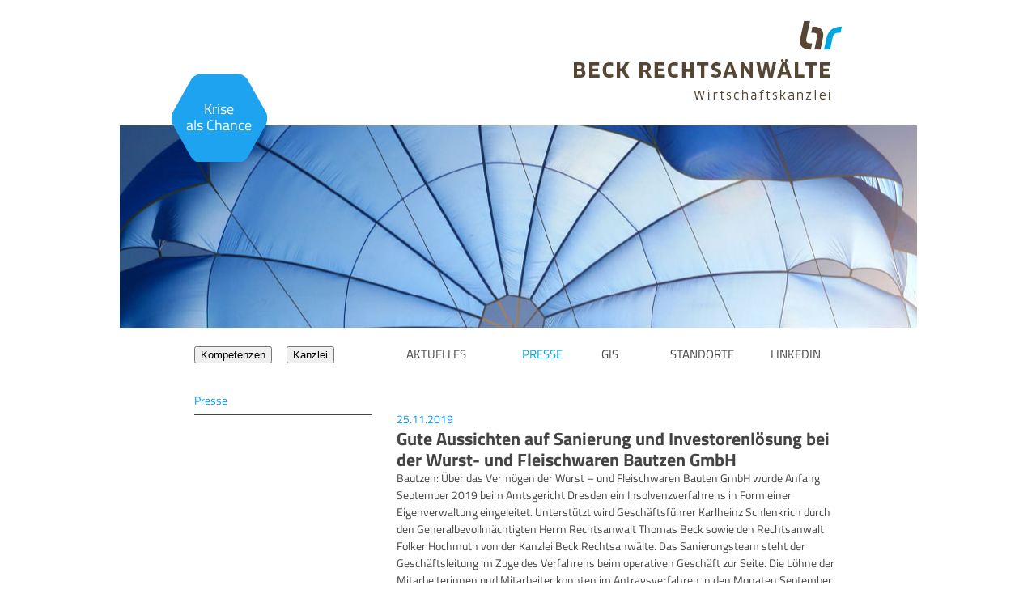

--- FILE ---
content_type: text/html; charset=utf-8
request_url: https://www.anwaelte-beck.de/presse/94-wurst3.html
body_size: 8897
content:
<!doctype html>

<html lang="de-de">

<head>

<style type="text/css">
  
 /* titillium-web-regular - latin */
@font-face {
  font-family: 'Titillium Web';
  font-style: normal;
  font-weight: 400;
  src: local(''),
          url('/templates/inside-2016/fonts/titillium-web-v15-latin-regular.woff') format('woff'); /* Chrome 6+, Firefox 3.6+, IE 9+, Safari 5.1+ */
}
/* titillium-web-700 - latin */
@font-face {
  font-family: 'Titillium Web';
  font-style: normal;
  font-weight: 700;
  src: local(''),
            url('/templates/inside-2016/fonts/titillium-web-v15-latin-700.woff') format('woff'); /* Chrome 6+, Firefox 3.6+, IE 9+, Safari 5.1+ */
} 
  
/*****************************  BASICS ******************************/
.visually-hidden {display:none}

body {
	background:		#fff;
	font-family: 	'Titillium Web', sans-serif;
	font-size:		18px;
	color:			#555;
	margin:			0;
	padding:		0;}
	
.container {
	width:			100%;
	max-width:		985px;
	margin:			0 auto;} 
	
	
.logo {
	margin: 		25px 0 25px 57%;
	width:			43%;
	text-align:		left;}
	
.logo img {}

/************************************** MENÜ ***********************************/

#menubox {
	height: 			auto;
	width: 				100%;
	max-width: 			800px;
	margin:				10px auto 0px auto;
}

.nav .item-114, .nav .item-155, .slicknav_menu {
	display: 			none
}
ul.nav {
	display: 			table;
    width: 				100%;
	padding:			0;
	margin:				0 auto;
}
ul.nav, ul.nav li {
	list-style: 		none;
}

ul.nav li {
	position: 			relative;
	display: 			table-cell;
	width:				14%;
	height: 			62px;
	margin: 			0;
	padding: 			8px 0 0
}
ul.nav li:last-child {padding-right:0;}

ul.nav li a, ul.nav li span.separator {
	margin:				0;
	display: 			block;
	width: 				auto;
	height: 			25px;
	text-align: 		center;
	color: 				#444;
	text-transform:		uppercase;
	font-size:			0.85em;
	font-weight:		400;
	text-decoration: 	none;
	transition: 		all ease-in-out .25s;
	-webkit-transition: all ease-in-out .25s;
}
ul.nav li:nth-child(2) a, ul.nav li:nth-child(2) span {text-align:left;}
ul.nav li:nth-child(4) a, ul.nav li:nth-child(4) span {padding-left:25%;width:75%;}
ul.nav li:nth-child(5) a, ul.nav li:nth-child(5) span {padding-left:55%;width:45%;}
ul.nav li ul li:nth-child(4) a, ul.nav li ul li:nth-child(5) a {padding-left:3%;width:auto;} 
ul.menavnu li:last-child a, ul.nav li:last-child span {text-align:right;}

ul.nav li span.separator:hover {cursor:pointer;}
ul.nav li a:hover, ul.nav li.active a, ul.nav li span.separator:hover, ul.nav li.active span.separator {
	color: 				#00a6e2;
	text-shadow:		none;
	transition: 		all ease-in-out .25s;
	-webkit-transition: all ease-in-out .25s
}

/************************* 2. Ebene *************************/

ul.nav ul {
	visibility: 	hidden;
	position: 		absolute;
	/*display:		inline-block;*/
	background-color:#fff;
	margin:			40px 0 0;
	min-width: 		100%;
	padding:		7px;
	height:			auto;
	top:			0px;
	z-index:		17;
	filter:			alpha(opacity=0); /* IE */
	opacity:		0; /* allgemein */
	transition:		opacity 0.25s ease;
	box-shadow: 	4px 4px 6px 1px rgba(175,175,175,1);
} 

ul.nav li:hover ul {
	visibility: 	visible;
	filter:			alpha(opacity=100); /* IE */
	opacity:		1; /* allgemein */
	transition:		opacity 0.25s ease;
}

ul.nav ul li {
	position:		relative;
	display:		block;
	margin: 		0px;
	/*padding:        4px 2%;*/
	width:			auto;
	padding:		0 1%!important;
	height:			auto;
	line-height:	1em;
	border:			none;
	text-align:		left!important;
	}
ul.nav ul li:last-child a, ul.nav li:last-child ul li a {text-align:left;border-bottom: none;}

ul.nav ul li a, ul.nav li.active ul li a {
	height:			auto;
	color:			#00a6e2;
	font-size:		0.8em;
	display: 		block;
	/*width:			92%;*/
	padding:		9px 5px 6px 5px!important;
	text-align:		left!important;
	margin:			0;
	text-transform:	none;
	border-bottom:	1px solid #00a6e2;}
	
ul.nav ul li:last-child {padding: 0 1%;}

ul.nav ul li a:hover, ul.nav li.active ul li a:hover, ul.nav li.active ul li.active a {margin:0;color:#fff;background:#00a6e2}


/***********************************  HEADER FOTOS *********************************/
 
.flexheader {
	width:				100%;
	height:				250px;
	background-position:center;
	background-size:	cover;
	background-image: 	url(/images/slide-show/fallschirm.jpg)}
	
body.startseite .flexheader, body.welcome .flexheader {
	height:				400px;}

.slideshowck {
	width:				100%;
	height:				400px;
	background-position:center;
	background-size:	cover;
	background-image: 	url(/images/slide-show/fallschirm.jpg)}
	
.camera_caption_title {
	margin:				-80px 0 0 -30px;
	padding-top:		90px;
	width:				500px;
	font-size: 			2.5em;
    font-weight: 		400;
    line-height: 		1.2em;
	text-transform:		uppercase;
	margin-bottom:		10px;
	color:				#fff;}
.camera_caption_desc {
	margin:				0px 0 0 -28px;}	
	
.slideshowck img {width:100%;}


/*****************************************  CONTENT  ***********************************/
 
.item-page, .b2j_contact, .info .blog, .item-pageinfo {
	width:			100%;
	max-width:		550px;
	background:		#fff;
	padding:		20px 0 0 250px;
	margin:			0px auto;
	color:			#444;
	font-size:		0.8em;
	line-height:	1.5em;}
	
.item-page h1, .b2j_contact h2, .item-page h2, .info .blog .linkerteil h2, .linkerteil h2  {
	display:		block;
	width:			100%;
	margin:			0 0 15px 0;
	padding:		0 0 8px 0;
	float:			left;
	font-size:		1em;
	font-weight:	400;
	line-height:	1.25em;
	color:			#09F;
	border-bottom:	1px solid #444;}
	
.item-page img {
	width:			100%;
	margin:			3px 0 15px 0;
	}
	
.item-page a {
	font-size:		1em;
	color:			#09F;
	text-decoration:none;}
	
	
.item-page ul {
	list-style:		none;
	margin:			0;
	padding:		0;}
	
.item-page ul li {
	padding:		0 0 0 16px;
	background:		url(/templates/inside-2016/images/icons.png) 0 -43px no-repeat;
	}		
	
.item-page table {}
.item-page table td {vertical-align: top;}
.item-page table td.kopf {width:100px;padding-right:20px;}

hr {
	height:			1px;
	border:			none;
	background:		#444;
	margin:			25px 0;}	
	
iframe {width:		100%;}

.item-page .halb {width:45%;float:left;padding-right:4%;}
.item-page .drittel {width:30%;float:left;padding-right:2%;}
.item-page .clear {clear:both;float:none;margin:0 0 5px 0;}

.item-page .blauesdatum {color: #09F;display:block;margin:20px 0 5px 0}
.item-page .nurblau {color: #09F;display:inline;margin:0;}
.item-page .hervorgehoben {font-size:1.25em;display:block;font-weight:700;margin:0 0 20px 0;}

/************************************** LINKER BEREICH ***********************************/

.item-page .linkerteil, .bloginfo .linkerteil, .linkerteil {
	position:	absolute;
	width:		220px;
	margin:		-22px 0 0 -250px;
	}
.item-page .linkerteil p, .bloginfo .linkerteil p, .linkerteil p {font-weight: 700;font-size:1.35em;line-height:1.2em;}



/***************************************** HEXAGON ************************************/

.hexablock {
	position:		absolute;
	width:			30%;
	max-width:		300px;
	height:			70px;
	top:			90px;
	}

.hexagon {
	position:		absolute;
  	width: 			80px; 
  	height:			70px;
  	background:		url(/templates/inside-2016/images/icons.png) 0 -103px no-repeat;
  	padding: 		20px;
	left:			63px;
}

.hexagon span {
	text-align:		center;
	position:		absolute;
	display:		block;
	width:			90px;
	top:			35px;
	left:			15px;
	color:			#fff;
	font-size:		1em;
	line-height:	1.15em}

/************************************** STARTSEITE ***********************************/
.blog-featured {
	width:			100%;
	max-width:		800px;	
	margin:			0px auto;
	font-size:		0.8em;
	line-height:	1.25em;}
.blog-featured .blog-items {
	display: 		flex;
	flex-wrap:		wrap;
	align-items:	stretch;
	justify-content:  space-between;
	clear:			both;
	padding-top:	35px;}

.blog-featured .blog-item {
	margin-top:     35px;
	width:			31%;
	border-top:		1px solid #444;
	padding-top:	25px;}

.blog-featured .blog-item .buendigunten {display: block;padding:0;height:auto;vertical-align:top;margin-bottom:0px;}
.blog-featured .blog-item .datum {display: none;}	
.column-1 {
	clear:			both;
	margin-right:	3.5%;}
.column-1:before {
	display:		table;
	height:			25px;}
.column-1, .column-2 {float:left;}
.column-3  {float:right;}

.blog-item figure.item-image {padding:0;margin:0}

.blog-featured .blog-item .item-image img {width:100%;}
.blog-featured h2 {font-size:1.35em;line-height:1.2em;}

p.readmore {display: inline;}
p.readmore a {
	color:			#444;
	font-weight:	700;
	text-decoration:none;}
	
/*********************************  INFO BLOG ********************************/
.info .blog .item-image {float:left;width:175px;margin: 1px 25px -4px 0;}
.info .blog .item-image img {width:100%;margin:0;}

.info .blog h2 {margin:0px;padding:0;font-size:1.25em;line-height:1.3em;}
.info .blog .blog-item {
	margin:			35px 0 30px 0;
	padding-bottom:	20px;
	border-bottom:	1px solid #444;}	

.buendigunten {display: table-cell;padding:0;height:124px;vertical-align:bottom;padding-bottom:12px;}

.buendigunten .datum {color:	#09F;}
.item-pageinfo h2 {margin:0;line-height:1.25em;}
.item-page .datum, .item-pageinfo .datum {
	display:		block;
	color:			#09F;
	margin-top:		0px;}

/****************************** PAGINATION  ***********************/
ul.pagination {list-style:none; margin:0;padding:0}
ul.pagination li {display:inline-block;margin:0;padding:0}
ul.pagination li:first-of-type {padding-left:0}
ul.pagination li a {display:inline-block;text-decoration:none;color:#09f;padding: 4px 10px;font-size:1.2em}
ul.pagination li.disabled {display: none}
ul.pagination li.active a {color: #999;pointer-events: none;}
.icon-angle-left::before {content:'<'}
.icon-angle-double-left::before {content:'<<'}
.icon-angle-right::after {content:'>'}
.icon-angle-double-right::after {content:'>>'}
/**************  FOOTER  ***************/
.trenner {
	clear: 			both;
	height:			35px;}

.footer {
	clear:			both;
	width:			72%;
	height:			40px;
	padding:		10px 0% 0px 28%;
	margin: 		0 0 25px;
	font-size:		0.95em;
	border-top:		1px solid #999;}
	
.footer a {
	padding: 		0 15px!important;
	text-align:		left!important;
	color:			#999;	
	width:			auto!important;
	font-size:		0.8em;
	text-transform:	none;
	text-decoration:none;
	}
.footer a:hover {color:#444;}

	
/******************************************  RESPONSIVE PART  *****************************************************/		
	
/**************  SMARTPHONES  ***************/	
			
@media
	 	only screen and (min-device-width : 768px) and (max-device-width : 1024px) and (-webkit-min-device-pixel-ratio: 1) and (orientation: portrait),
       	only screen and (min-device-width : 768px) and (max-device-width : 1024px) and (-webkit-min-device-pixel-ratio: 2) and (orientation: portrait),
		
		only screen and (max-device-width: 768px),
 		only screen and (max-device-width: 768px) and (-webkit-min-device-pixel-ratio : 2), 
 		only screen and (min-width: 280px) and (max-width: 768px)
{
	
li#item-114, #menubox, .blauerbalken, .page-header, a.toggleMenu span, .hexablock {display:none;}

.container {width:92%; margin:75px auto 10px auto;}

.logo {margin: 0 0 20px 0;width:100%;text-align:center;}	
.logo a img {max-width:75%;}

/*********************** MENÜ **************************/
.slicknav_menu {
	z-index:			999999;
	position:			fixed;
	display: 			block;
	width:				100%;
	top:				0px;
}
.slicknav_btn {
	position: 			relative;
	display: 			block;
	vertical-align: 	middle;
	float: 				right;
	padding: 			0.438em 0.625em 0.438em 0.625em;
	line-height: 		1.125em;
	cursor: 			pointer;
	}
.slicknav_btn .slicknav_icon-bar + .slicknav_icon-bar {
    margin-top: 		0.188em; }

.slicknav_menu ul.menu {
	width: 				100%;
	max-width:			100%;
	height:				auto;
	margin:				0;
	background: 		#fff;}

.slicknav_menu ul.menu li {
	width:				100%;
	margin:				0;
	height:				auto;
	padding: 			0;
	float:				none;}

.slicknav_menu ul.menu li a{
	width:				96%;
	margin:				0;
	height:				35px;
	padding: 			6px 0 6px 4%;
	color:				#555;
}
.slicknav_menu ul.menu li a:hover {color:#09F;background:#fff;}

.slicknav_menu {
 /* *zoom: 				1;*/ }
  .slicknav_menu .slicknav_menutxt {
    display:			block;
    line-height: 		1.188em;
    float: 				left; }
  .slicknav_menu .slicknav_icon {
    float: 				left;
    width: 				1.125em;
    height: 			0.875em;
    margin: 			0.188em 0 0 0.438em; }
    .slicknav_menu .slicknav_icon:before {
      background: 		transparent;
      width: 			1.125em;
      height: 			0.875em;
      display: 			block;
      content: 			"";
      position: 		absolute; }
  .slicknav_menu .slicknav_no-text {
    margin: 			0; }
  .slicknav_menu .slicknav_icon-bar {
    display: 			block;
    width: 				1.125em;
    height: 			0.125em;
    -webkit-border-radius: 1px;
    -moz-border-radius: 1px;
    border-radius: 		1px;
 }
  .slicknav_menu:before {
    content: 			" ";
    display: 			table; }
  .slicknav_menu:after {
    content: 			" ";
    display: 			table;
    clear: 				both;
  }

.slicknav_nav {
  clear: 				both; }
  .slicknav_nav ul {
    display: 			block; }
  .slicknav_nav li {
    display: 			block; }
  .slicknav_nav .slicknav_arrow {
    font-size: 			0.8em;
    margin: 			0 0 0 1em; }
  .slicknav_nav .slicknav_item {
    cursor: 			pointer; }
    .slicknav_nav .slicknav_item a {
      display: 			inline; }
  .slicknav_nav .slicknav_row {
    display: 			block; }
  .slicknav_nav a {
    display: 			block; }
  .slicknav_nav .slicknav_parent-link a {
    display: 			inline; }

.slicknav_brand {
  float: 				left; }

.slicknav_menu {
  font-size: 			16px;
  box-sizing: 			border-box;
  padding: 				5px;
  background:	url(/templates/inside-2016/images/icons.png) 14px -236px no-repeat #09F;
 }
  .slicknav_menu * {
    box-sizing: 		border-box; }
  .slicknav_menu .slicknav_menutxt {
    color: 				#eee;
    font-weight: 		300;
    }
  .slicknav_menu .slicknav_icon-bar {
    background-color: 	#eee; }

.slicknav_btn {
  margin: 				5px 5px 6px;
  text-decoration: 		none;
  -webkit-border-radius: 4px;
  -moz-border-radius: 	4px;
  border-radius: 		4px;
  border:				2px solid #fff;
  background-color: 	#09F; }

.slicknav_nav {
  color: 				#fff;
  margin: 				0;
  padding: 				0;
  font-size: 			0.875em;
  list-style: 			none;
  overflow: 			hidden;
}
  .slicknav_nav ul {
    list-style: 		none;
    overflow: 			hidden;
    padding: 			0;
    margin: 			0; }
  .slicknav_nav .slicknav_row {
    padding: 			8px 0 8px 4%;
    margin: 			2px 0px; }
    .slicknav_nav .slicknav_row:hover {
      -webkit-border-radius: 6px;
      -moz-border-radius: 6px;
      border-radius: 	6px;
      background: 		#fff;
      color: 			#09F; }
  .slicknav_nav a, .slicknav_nav span {
    padding: 			7px 10px;
    margin: 			2px 5px;
    text-decoration: 	none;
    color: 				#fff;
	 }
	.slicknav_nav span {
    padding: 			5px 0px;
    margin: 			2px 0px;}
	
    .slicknav_nav a:hover, .slicknav_nav span:hover {
      -webkit-border-radius: 6px;
      -moz-border-radius: 6px;
      border-radius: 	6px;
      background: 		#fff;
      color: 			#09F; }
  .slicknav_nav .slicknav_txtnode {
    margin-left: 		15px; }
  .slicknav_nav .slicknav_item a {
    padding: 			0;
    margin: 			0; }
  .slicknav_nav .slicknav_parent-link a {
    padding: 			0;
    margin: 			0; }
  .slicknav_item:hover a, .slicknav_item:hover span {color:#09F;}
.slicknav_brand {
  color: 				#fff;
  font-size: 			18px;
  line-height: 			30px;
  padding: 				7px 12px;
  height: 				44px; }
/****************************************************/


body.startseite .flexheader, body.welcome .flexheader, .flexheader {height:250px;}
.slideshowck {display:none!important;}

.caption_title {
	margin:	0px 5% 0 5%;
	padding-top:40px;
	width:90%;
	font-size: 1.75em;
    font-weight: 400;
    line-height: 1.2em;
	text-transform:uppercase;
	margin-bottom:10px;
	color:			#fff;}

.item-page, .b2j_contact, .info .blog, .item-pageinfo {
	width:			92%;
	background:		#F8F8F8;
	margin-top:		0px;
	padding:		4%;
	color:			#444;
	font-size:		0.75em;
	line-height:	1.45em;}
	
.item-page h1, .b2j_contact h2, .info .blog h2 {
	margin:			0px 0 20px 0;
	width:			100%;
	font-size:		1.25em;
	line-height:	1.55em;
}
.item-page .linkerteil, .info .blog .linkerteil, .item-pageinfo .linkerteil {
	position:	relative;
	width:		100%;
	margin:		10px 0 20px 0px;
	}
.item-page .halb, .item-page .drittel {width:100%;float:none;margin:5px 0;}

.blog-featured .blog-item {width:100%;margin:35px 0 0 0; border-top:1px solid #444;padding-top:15px;}	

/*********************************  INFO BLOG ********************************/
.info .blog .item-image {float:none;width:100%;margin: 0px 0px 5px 0;}
.info .blog .item-image img {width:100%;margin:0;}

.info .blog h2 {margin:0px;padding:0;font-size:1.25em;line-height:1.3em;}
.info .blog .item {
	margin:			0px 0 30px 0;
	padding-bottom:	20px;
	border-bottom:	1px solid #444;}	

.buendigunten {display: block;padding:0;height:auto;vertical-align: auto;padding-bottom:0px;}

.buendigunten .datum {color:	#09F;}

	
/*****************************************************************************/	
	
.footer {
	width:			100%;
	font-size: 		0.9em;
	text-align:		center;
	margin: 		15px 0;
	padding:		15px  0 0 0;}
}
</style>
<meta charset="utf-8">
	<meta name="author" content="Super User">
	<meta name="description" content="Beck Rechtsanwälte -  Die Kanzlei für Insolvenzrecht: Insolvenzverwaltung, Sanierung, Restrukturierung. ">
	<title>Beck Rechtsanwälte - Wirtschaftskanzlei – Gute Aussichten auf Sanierung und Investorenlösung bei der Wurst- und Fleischwaren Bautzen GmbH</title>
	<link href="/templates/inside-2016/favicon.ico" rel="icon" type="image/vnd.microsoft.icon">
<link href="/media/mod_menu/css/mod-menu.min.css?a45ede" rel="stylesheet">
	<link href="/media/vendor/joomla-custom-elements/css/joomla-alert.min.css?0.4.1" rel="stylesheet">
	<link href="/media/plg_system_jcepro/site/css/content.min.css?86aa0286b6232c4a5b58f892ce080277" rel="stylesheet">
<script type="application/json" class="joomla-script-options new">{"joomla.jtext":{"ERROR":"Fehler","MESSAGE":"Nachricht","NOTICE":"Hinweis","WARNING":"Warnung","JCLOSE":"Schließen","JOK":"OK","JOPEN":"Öffnen"},"system.paths":{"root":"","rootFull":"https:\/\/www.anwaelte-beck.de\/","base":"","baseFull":"https:\/\/www.anwaelte-beck.de\/"},"csrf.token":"c826e533d9f3de0501efd29e96ca531e"}</script>
	<script src="/media/system/js/core.min.js?a3d8f8"></script>
	<script src="/media/mod_menu/js/menu.min.js?5a565f" type="module"></script>
	<script src="/media/system/js/joomla-hidden-mail.min.js?80d9c7" type="module"></script>
	<script src="/media/system/js/messages.min.js?9a4811" type="module"></script>
	<script type="application/ld+json">{"@context":"https://schema.org","@graph":[{"@type":"Organization","@id":"https://www.anwaelte-beck.de/#/schema/Organization/base","name":"Beck Rechtsanwälte - Wirtschaftskanzlei","url":"https://www.anwaelte-beck.de/"},{"@type":"WebSite","@id":"https://www.anwaelte-beck.de/#/schema/WebSite/base","url":"https://www.anwaelte-beck.de/","name":"Beck Rechtsanwälte - Wirtschaftskanzlei","publisher":{"@id":"https://www.anwaelte-beck.de/#/schema/Organization/base"}},{"@type":"WebPage","@id":"https://www.anwaelte-beck.de/#/schema/WebPage/base","url":"https://www.anwaelte-beck.de/presse/94-wurst3.html","name":"Beck Rechtsanwälte - Wirtschaftskanzlei – Gute Aussichten auf Sanierung und Investorenlösung bei der Wurst- und Fleischwaren Bautzen GmbH","description":"Beck Rechtsanwälte -  Die Kanzlei für Insolvenzrecht: Insolvenzverwaltung, Sanierung, Restrukturierung. ","isPartOf":{"@id":"https://www.anwaelte-beck.de/#/schema/WebSite/base"},"about":{"@id":"https://www.anwaelte-beck.de/#/schema/Organization/base"},"inLanguage":"de-DE"}]}</script>


 <meta name="viewport" content="width=device-width, initial-scale=1.0, maximum-scale=1.0, user-scalable=0" />
 
 <link rel="shortcut icon" href="/templates/inside-2016/favicon.png" />
 
</head>
  
<body class="site presse info">

<div class="container"> 

    
   <!-- BALKEN und LOGO START -->
       <div class="logo">
       <a href="/"><img src="/templates/inside-2016/images/logo-beck.png" alt="Logo Beck Rechtsanwälte" /></a>
     </div>
    <!-- BALKEN und LOGO ENDE -->
   


   <!-- HEADER START -->   
     <div class="flexheader"></div>
   <!-- HEADER ENDE -->
   
   	<!-- HEXAGON START -->
    <div class="moduletable  hexablock">
        
<div id="mod-custom94" class="mod-custom custom">
    <div class="hexagon"><span>Krise<br />als Chance</span></div></div>
</div>

    <!-- HEXAGON ENDE -->
    
    <!-- HAUPTMENÜ START -->
  	<div id="menubox" class="normal">
    	<ul id="menu" class="mod-menu mod-list nav ">
<li class="nav-item item-114 default"><a href="/" >Startseite</a></li><li class="nav-item item-142 deeper parent"><button class="mod-menu__toggle-sub" aria-expanded="false"><span class="mod-menu__heading nav-header ">Kompetenzen</span>
<span class="icon-chevron-down" aria-hidden="true"></span></button><ul class="mod-menu__sub list-unstyled small"><li class="nav-item item-207"><a href="/kompetenzen/steuerrecht.html" >Steuerrecht</a></li><li class="nav-item item-208"><a href="/kompetenzen/transport.html" >Transport- und Speditionsrecht</a></li><li class="nav-item item-209"><a href="/kompetenzen/gesellschaft.html" >Gesellschaftsrecht</a></li><li class="nav-item item-147"><a href="/kompetenzen/insolvenzverwaltung.html" >Insolvenzverwaltung</a></li><li class="nav-item item-148"><a href="/kompetenzen/sanierung-restrukturierung.html" >Sanierung/Restrukturierung</a></li><li class="nav-item item-149"><a href="/kompetenzen/insolvenzspezifische-ansprueche.html" >Insolvenzspezifische Ansprüche</a></li><li class="nav-item item-150"><a href="/kompetenzen/schlussrechnungspruefung.html" >Schlussrechnungsprüfung</a></li></ul></li><li class="nav-item item-310 deeper parent"><button class="mod-menu__toggle-sub" aria-expanded="false"><span class="mod-menu__heading nav-header ">Kanzlei</span>
<span class="icon-chevron-down" aria-hidden="true"></span></button><ul class="mod-menu__sub list-unstyled small"><li class="nav-item item-143"><a href="/arbeiten-bei-beck/koepfe.html" >Köpfe</a></li><li class="nav-item item-311"><a href="/arbeiten-bei-beck/arbeiten-bei-beck.html" >Arbeiten bei Beck</a></li></ul></li><li class="nav-item item-144"><a href="/news.html" >Aktuelles</a></li><li class="nav-item item-145 current active"><a href="/presse.html" aria-current="location">Presse</a></li><li class="nav-item item-146"><a href="https://www.glaeubigerinformation.de/t/112/proceeding-search" target="_blank" rel="noopener noreferrer">GIS</a></li><li class="nav-item item-173"><a href="/standorte.html" >Standorte</a></li><li class="nav-item item-448"><a href="https://www.linkedin.com/company/beck-rechtsanw%C3%A4lte-wirtschaftskanzlei/?viewAsMember=false" target="_blank" rel="noopener noreferrer">        Linkedin</a></li></ul>

  	</div>
  	<!-- HAUPTMENÜ ENDE --> 

   	<!-- INHALT START -->    
     <div id="system-message-container" aria-live="polite"></div>

     <div class="com-content-article item-pageinfo">
    <meta itemprop="inLanguage" content="de-DE">
    
    
        
        
    
    
        
                                                <div class="com-content-article__body">
        
<div class="linkerteil">
<h2>Presse</h2>
<p>&nbsp;</p>
</div>
<span class="datum">25.11.2019</span>
<div>
<h2>Gute Aussichten auf Sanierung und Investorenlösung bei der Wurst- und Fleischwaren Bautzen GmbH</h2>
</div>
<div>
<div>Bautzen: Über das Vermögen der Wurst – und Fleischwaren Bauten GmbH wurde Anfang September 2019 beim Amtsgericht Dresden ein Insolvenzverfahrens in Form einer Eigenverwaltung eingeleitet. Unterstützt wird Geschäftsführer Karlheinz Schlenkrich durch den Generalbevollmächtigten Herrn Rechtsanwalt Thomas Beck sowie den Rechtsanwalt Folker Hochmuth von der Kanzlei Beck Rechtsanwälte. Das Sanierungsteam steht der Geschäftsleitung im Zuge des Verfahrens beim operativen Geschäft zur Seite. Die Löhne der Mitarbeiterinnen und Mitarbeiter konnten im Antragsverfahren in den Monaten September, Oktober und November durch das Insolvenzgeld der Bundesagentur für Arbeit abgedeckt werden.</div>
<div>&nbsp;</div>
<div><strong>Erste Erfolge im Eröffnungsverfahren</strong></div>
<div>Wenn das Insolvenzverfahren in wenigen Tagen eröffnet wird, kann das Sanierungsteam bereits erste Erfolge verbuchen: „Wir konnten den Geschäftsbetrieb stabilisieren und vollumfänglich fortführen. Die Produktion und der Verkauf der Waren an die Kunden sind im gewohnten Umfang gewährleistet. Im Sanierungsteam arbeiten wir parallel dazu an einer nachhaltigen Lösung, um die Zukunft des Unternehmens mit seinen rund 70 Mitarbeitern, sowie Kunden und Partnern zu sichern“, teilten die Rechtsanwälte Beck und Hochmuth mit. Der vorläufiger Sachwalter Dr. Dirk Herzig ist ebenfalls optimistisch: „Ich begleite das Unternehmen als Vertreter der Gläubigerinteressen. Wir stehen derzeit in einem positiven und konstruktiven Dialog mit den Beteiligten.“</div>
<div>&nbsp;</div>
<div><strong>Gründe für die Krise</strong></div>
<div>Trotz eines soliden operativen Kerns haben es Unternehmen wie die Wurst- und Fleischwaren Bautzen GmbH derzeit nicht einfach. Veränderte Ernährungsgewohnheiten, Fälle von Listerien bei Mitwettbewerbern, die zu Betriebsschließungen führten, was Vertrauensverlust von Verbrauchern zur Folge hatte, sowie eine knallharte Preispolitik der Lebensmittelhändler schaffen ein schwieriges Umfeld. Im Fall des Bautzner Unternehmens kam zu dieser Marktsituation noch der Wegfall eines internationalen Großkunden hinzu. „Wir stellen uns den Herausforderungen, möchten mit der Sanierung das Unternehmen neu aufstellen und den Standort erhalten“, berichtet Geschäftsführer Schlenkrich. „Die Kunden, Lieferanten und vor allem auch die Arbeitnehmer stehen zu uns und begleiten diesen Weg sehr engagiert. Wir sind zuversichtlich, dass eine gute Lösung gelingt“, so Schlenkrich weiter.</div>
<div>&nbsp;</div>
<div><strong>Über die Wurst- und Fleischwaren Bautzen GmbH</strong></div>
<div>Das mittelständische Unternehmen wurde 2003 gegründet und beschäftigt derzeit rund 70 Mitarbeiterinnen und Mitarbeiter. Diese produzieren Wurst- und Fleischwaren für namhafte Discounter, Groß- und Einzelhändler sowie das Exportgeschäft. Das Sortiment besteht aus Brüh-, Koch- und frischer Rohwurst sowie Roh- und Kochschinken und verschiedenen Geflügelprodukten. Ihre Produkte vertreibt die Wurst- und Fleischwaren Bautzen GmbH unter Markennamen wie „Meister‘s Bautzen“, „Meister‘s Bautzen Feuerabend“ oder „laFiness“. Ein eigener Werksverkauf und ein Onlineshop ergänzen das Portfolio.</div>
<div>Weitere Informationen unter: www.meisters-bautzen.de</div>
</div>
<div>
<p>Kontakt:</p>
</div>
<p>Rechtsanwalt Thomas Beck<br />Beck Rechtsanwälte – Wirtschaftskanzlei<br />Königsbrücker Straße 31-33<br />01099 Dresden<br />Telefon: 0351-26441100<br /><joomla-hidden-mail  is-link="1" is-email="1" first="ZHJlc2Rlbg==" last="YW53YWVsdGUtYmVjay5kZQ==" text="ZHJlc2RlbkBhbndhZWx0ZS1iZWNrLmRl" base="" >Diese E-Mail-Adresse ist vor Spambots geschützt! Zur Anzeige muss JavaScript eingeschaltet sein.</joomla-hidden-mail></p>    </div>

        
        
<nav class="pagenavigation" aria-label="Seitennavigation">
    <span class="pagination ms-0">
                <a class="btn btn-sm btn-secondary previous" href="/presse/95-tittel-2.html" rel="prev">
            <span class="visually-hidden">
                Vorheriger Beitrag: Geschäftsbereich der Tittel Drahtwarenfabrik nach Asset Deal erhalten            </span>
            <span class="icon-chevron-left" aria-hidden="true"></span> <span aria-hidden="true">Zurück</span>            </a>
                    <a class="btn btn-sm btn-secondary next" href="/presse/93-erntebrot-2.html" rel="next">
            <span class="visually-hidden">
                Nächster Beitrag: Insolvenzverfahren bei Erntebrot eröffnet            </span>
            <span aria-hidden="true">Weiter</span> <span class="icon-chevron-right" aria-hidden="true"></span>            </a>
        </span>
</nav>
                                        </div>

   <!-- INHALT ENDE --> 

   <!-- FOOTER START -->   
   <div class="trenner">&nbsp;</div>
     <div class="moduletable  footer">
        
<div id="mod-custom90" class="mod-custom custom">
    <a href="/standorte.html" title="Standorte">Standorte</a> <a href="/kontakt.html?lang=de" title="Kontakt">Kontakt</a> <a href="/karriere.html?lang=de" title="Karriere">Karriere</a> <a href="/netzwerk.html?lang=de" title="Netzwerk">Netzwerk</a> <a href="/impressum.html?lang=de" title="Impressum">Impressum</a>&nbsp;<a href="/datenschutz-4.html">Datenschutz</a></div>
</div>

   <!-- FOOTER ENDE -->
</div>



  <!-- SCRIPT SPASS -->

 <script src="/templates/inside-2016/js/jquery.min.js"></script>
  
  <!-- RESPONSIVE MENÜ -->
<script src="/templates/inside-2016/js/jquery.slicknav.min.js"></script>
<script type="text/javascript">
jQuery(document).ready(function(){
	jQuery('#menu').slicknav();
});
</script>
  
</body>

</html>